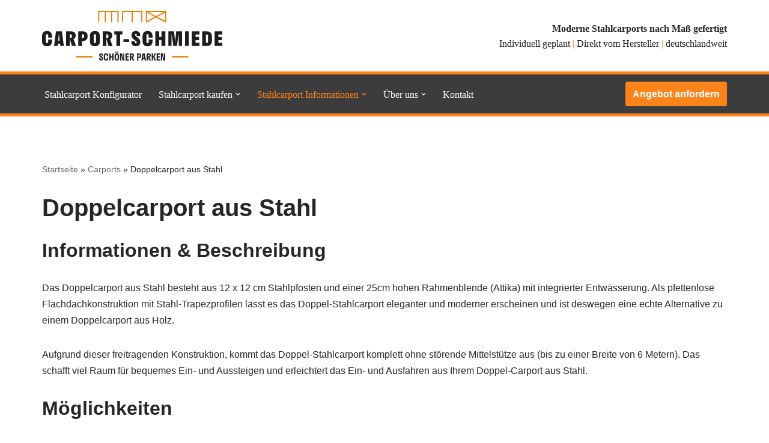

--- FILE ---
content_type: image/svg+xml
request_url: https://www.stahlcarport.de/wp-content/uploads/2023/02/logo-carport-schmiede.svg
body_size: 1573
content:
<?xml version="1.0" encoding="UTF-8"?> <svg xmlns="http://www.w3.org/2000/svg" viewBox="0 0 165.42 45.84"><path d="M9.12 26.4v1.65c0 3.1-1.73 4.67-4.56 4.67S0 31.16 0 28.04V23.3c0-3.1 1.73-4.65 4.56-4.65s4.56 1.54 4.56 4.65v1.48h-3.5v-1.6c0-1.22-.4-1.6-1.07-1.6-.64 0-1.07.4-1.07 1.6v5c0 1.2.4 1.6 1.07 1.6s1.07-.4 1.07-1.6V26.4h3.5zm3.62-7.42h5.47L20 32.4h-3.3l-.2-2.1h-2l-.2 2.1H11L12.76 19zm3.43 8.53l-.7-6.67-.7 6.67h1.4zm5.93-8.53h4.67c2.36 0 4.06 1.22 4.06 3.5v.5c0 1.5-.75 2.54-1.93 3.08l2.24 6.35H27.4l-1.88-6.62v6.62H22.1V18.98zm3.42 2.77v3.3h.75c.68 0 1.13-.48 1.13-1.6v-.3c0-1.02-.45-1.4-1.13-1.4h-.75zm7.75-2.77h4.33c2.58 0 4.17 1.4 4.17 4.06v.63c0 2.66-1.6 4.1-4.17 4.1h-.97v4.6h-3.36v-13.4zm3.37 2.77V25h.84c.73 0 1.14-.43 1.14-1.52v-.27c0-1.1-.4-1.47-1.14-1.47h-.84zm7.28 6.3V23.3c0-3.1 1.73-4.65 4.56-4.65s4.56 1.54 4.56 4.65v4.74c0 3.13-1.73 4.67-4.56 4.67s-4.56-1.54-4.56-4.67zm5.63.15v-5c0-1.22-.4-1.6-1.07-1.6-.64 0-1.07.4-1.07 1.6v5c0 1.2.4 1.6 1.07 1.6s1.07-.4 1.07-1.6zm6.08-9.2h4.67c2.36 0 4.06 1.22 4.06 3.5v.5c0 1.5-.75 2.54-1.93 3.08l2.24 6.35h-3.74l-1.88-6.62v6.62h-3.42V18.98zm3.42 2.77v3.3h.75c.68 0 1.13-.48 1.13-1.6v-.3c0-1.02-.45-1.4-1.13-1.4h-.75zm7.23-2.77h7.4v2.9h-1.95V32.4h-3.5V21.87h-1.97v-2.9zm8.48 9.74v-2.65h5v2.65h-5zM86.1 18.65c2.18 0 3.92 1.16 3.92 3.58v1.04h-3.17v-.98c0-.66-.3-.98-.75-.98-.43 0-.72.25-.72.73 0 .88.47 1.18 1.4 1.93l1.45 1.13c1.13.88 1.95 1.97 1.95 3.74 0 2.6-1.82 3.88-4.08 3.88-2.25 0-4.06-1.3-4.06-3.6v-1.2h3.22V29c0 .66.34 1.07.84 1.07.52 0 .84-.3.84-.82 0-.9-.54-1.18-1.52-1.97l-1.38-1.1c-1.16-.9-1.9-1.95-1.9-3.8.01-2.65 1.78-3.73 3.95-3.73zm15.3 7.75v1.65c0 3.1-1.73 4.67-4.56 4.67s-4.56-1.56-4.56-4.67V23.3c0-3.1 1.73-4.65 4.56-4.65s4.56 1.54 4.56 4.65v1.48h-3.5v-1.6c0-1.22-.4-1.6-1.07-1.6-.64 0-1.07.4-1.07 1.6v5c0 1.2.4 1.6 1.07 1.6s1.07-.4 1.07-1.6V26.4h3.5zm8.24.55h-2.15v5.44H104V19h3.5v5.08h2.15V19h3.5v13.4h-3.5v-5.44zm15.83-6.33L123.8 32.4h-3.33l-1.66-11.77V32.4h-2.92V19h5.28l.98 9.82.97-9.82h5.3v13.4h-2.95V20.62zm5.73 11.78V19h3.5v13.4h-3.5zm6.26-13.42h6.96v2.9h-3.54v2.24h3.18v2.92h-3.18v2.45h3.54v2.92h-6.96V18.98zm18.4 4.6v4.2c0 3.1-1.74 4.6-4.56 4.6h-4.38v-13.4h4.38c2.83 0 4.56 1.52 4.56 4.6zm-3.48 4.35v-4.47c0-1.18-.4-1.57-1.07-1.57h-.9v7.6h.9c.65-.01 1.07-.4 1.07-1.56zm6.08-8.94h6.96v2.9h-3.54v2.24h3.18v2.92h-3.18v2.45h3.54v2.92h-6.96V18.98z" fill="#1d1d1b"></path><g fill="#ee7d00"><path d="M69.22.14h1.05v10.5h-1.05zM51.5.14h1.05v10.5H51.5zm5.94 0h1.05v10.5h-1.05zm5.9 0h1.05v10.5h-1.05z"></path><path d="M51.498 1.058V.008h18.77v1.05zM82.2.14h1.05v10.5H82.2zm8.88 0h1.05v10.5h-1.05zm-17.74 0h1.05v10.5h-1.05z"></path><path d="M73.34 1.053V.003h18.8v1.05zM112.87.14h1.04v10.52h-1.04zm-17.6 0h1.04v10.52h-1.04z"></path><path d="M95.26 1.052V.002h18.66v1.05z"></path><path d="M112.878.397l.504.92-17.074 9.335-.504-.92z"></path><path d="M113.38 9.728l-.504.92-17.074-9.335.504-.92z"></path></g><path d="M54.18 39.2c.97 0 1.75.56 1.75 1.7v.45h-1.2v-.43c0-.47-.2-.7-.56-.7-.32 0-.54.2-.54.57 0 .43.26.65.65.94l.74.54c.55.4.98.92.98 1.76 0 1.2-.82 1.8-1.82 1.8s-1.82-.62-1.82-1.72v-.53h1.2v.47c0 .45.25.73.62.73.38 0 .62-.22.62-.6 0-.46-.27-.72-.7-1.03l-.7-.52c-.57-.4-.98-.92-.98-1.77 0-1.2.78-1.68 1.74-1.68zm6.52 3.92v.5c0 1.5-.76 2.24-2 2.24s-2-.74-2-2.24v-2.18c0-1.5.76-2.23 2-2.23s2 .74 2 2.23v.4h-1.24v-.44c0-.84-.3-1.1-.77-1.1s-.77.27-.77 1.1v2.23c0 .84.3 1.1.77 1.1s.77-.27.77-1.1v-.5h1.24zm3.72-.14h-1.54v2.75h-1.24V39.3h1.24v2.58h1.54V39.3h1.24v6.42h-1.24v-2.74zm2.18.62v-2.18c0-1.5.76-2.23 2-2.23s2 .74 2 2.23v2.18c0 1.5-.76 2.24-2 2.24s-2-.74-2-2.24zm.54-5.54a.6.6 0 1 1 .6.6.61.61 0 0 1-.6-.6zm2.25 5.57V41.4c0-.84-.3-1.1-.77-1.1s-.77.27-.77 1.1v2.23c0 .84.3 1.1.77 1.1s.77-.27.77-1.1zm-.5-5.57a.6.6 0 0 1 .59-.6c.34 0 .6.27.6.6s-.26.6-.6.6a.6.6 0 0 1-.59-.6zm6.7 7.67h-1.9l-1.06-5.57v5.57h-1.06V39.3h1.9l1.05 5.5v-5.5h1.06v6.43zm1.03-6.43h3.07v1.1h-1.84v1.5h1.67V43h-1.67v1.64h1.84v1.1h-3.07V39.3zm3.9 0h2.04c1.08 0 1.85.58 1.85 1.67v.25c0 .88-.5 1.4-1.24 1.6l1.42 2.9h-1.4l-1.42-3.16v3.16h-1.23V39.3zm1.23 1.08v1.72h.67c.46 0 .75-.25.75-.85v-.1c0-.56-.3-.76-.75-.76h-.67zm5.45-1.08h1.94c1.1 0 1.87.63 1.87 1.82v.4c0 1.22-.75 1.88-1.87 1.88h-.72v2.34H87.2V39.3zm1.22 1.08v1.94h.64c.47 0 .75-.26.75-.9v-.2c0-.6-.28-.83-.75-.83h-.64zm3.88-1.08h1.9l1.17 6.42h-1.22l-.2-1.3h-1.37l-.2 1.3h-1.22l1.16-6.42zm1.46 4.05l-.5-3.1-.5 3.1h1.02zm2.18-4.05h2.04c1.08 0 1.85.58 1.85 1.67v.25c0 .88-.5 1.4-1.24 1.6l1.42 2.9h-1.4l-1.42-3.16v3.16h-1.23V39.3zm1.24 1.08v1.72h.67c.46 0 .75-.25.75-.85v-.1c0-.56-.3-.76-.75-.76h-.67zm4.72 2.25v3.1h-1.23V39.3h1.23v3.08l1.34-3.08h1.32l-1.47 3.03 1.55 3.4h-1.4l-1.33-3.1zm3.23-3.33h3.07v1.1h-1.84v1.5h1.67V43h-1.67v1.64h1.84v1.1h-3.07V39.3zm7.92 6.43h-1.9l-1.06-5.57v5.57h-1.06V39.3h1.9l1.05 5.5v-5.5h1.06v6.43z" fill="#1d1d1b"></path><path d="M31.2 41.67h15.1v1.28H31.2zm87.9 0h15.1v1.28h-15.1z" fill="#ee7d00"></path></svg> 